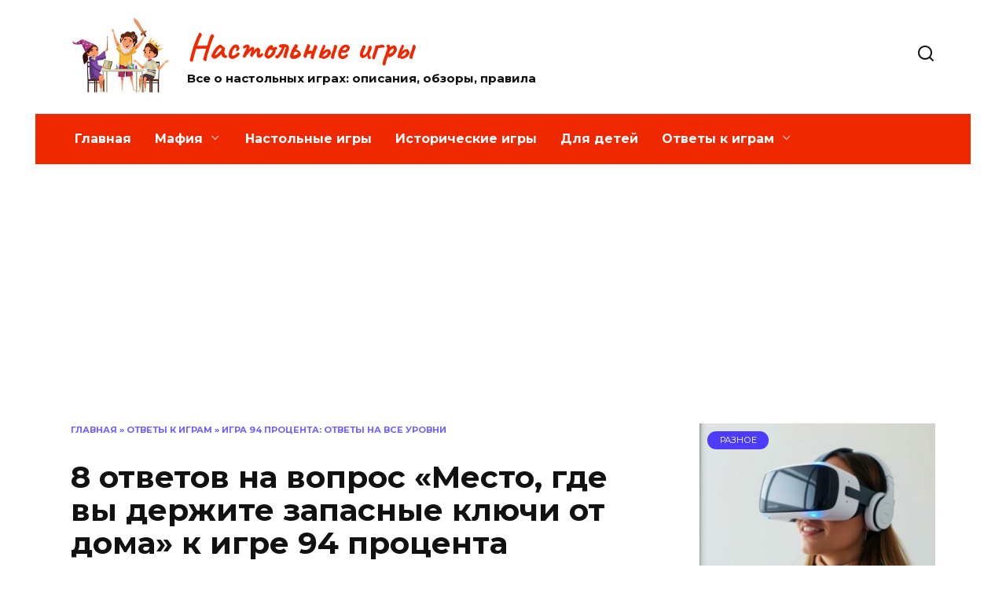

--- FILE ---
content_type: text/html; charset=UTF-8
request_url: https://planetgems.ru/otvety-k-igram/igra-94-procenta/otvety-uroven-292-mesto-gde-vy-derzhite-zapasnye-kljuchi-ot-doma.html
body_size: 10249
content:
<!doctype html> <html lang="ru-RU"> <head> <meta charset="UTF-8"> <meta name="viewport" content="width=device-width, initial-scale=1"> <meta name='robots' content='index, follow, max-image-preview:large, max-snippet:-1, max-video-preview:-1'/> <title>Место, где вы держите запасные ключи от дома - 8 ответов к игре 94 процента на 292 уровень</title> <meta name="description" content="Ответы на вопрос &quot;Место, где вы держите запасные ключи от дома&quot; к игре 94 процента 292 уровень: Коврик, Шкаф, Соседи, Ящик, Тумбочка, Сейф, Сумка, Полка."/> <link rel="canonical" href="https://planetgems.ru/otvety-k-igram/igra-94-procenta/otvety-uroven-292-mesto-gde-vy-derzhite-zapasnye-kljuchi-ot-doma.html"/> <meta name="twitter:label1" content="Написано автором"/> <meta name="twitter:data1" content="writer"/> <link rel='dns-prefetch' href='//fonts.googleapis.com'/> <style id='wp-img-auto-sizes-contain-inline-css' type='text/css'> img:is([sizes=auto i],[sizes^="auto," i]){contain-intrinsic-size:3000px 1500px} /*# sourceURL=wp-img-auto-sizes-contain-inline-css */ </style> <style id='classic-theme-styles-inline-css' type='text/css'> /*! This file is auto-generated */ .wp-block-button__link{color:#fff;background-color:#32373c;border-radius:9999px;box-shadow:none;text-decoration:none;padding:calc(.667em + 2px) calc(1.333em + 2px);font-size:1.125em}.wp-block-file__button{background:#32373c;color:#fff;text-decoration:none} /*# sourceURL=/wp-includes/css/classic-themes.min.css */ </style> <link rel='stylesheet' id='google-fonts-css' href='https://fonts.googleapis.com/css?family=Montserrat%3A400%2C400i%2C700%7CCaveat%3A400%2C700&#038;subset=cyrillic&#038;display=swap' media='all'/> <link rel='stylesheet' id='reboot-style-css' href='https://planetgems.ru/wp-content/themes/reboot/assets/css/style.min.css' media='all'/> <script type="text/javascript" src="https://planetgems.ru/wp-includes/js/jquery/jquery.min.js" id="jquery-core-js"></script> <script type="text/javascript" src="https://planetgems.ru/wp-includes/js/jquery/jquery-migrate.min.js" id="jquery-migrate-js"></script> <style>.pseudo-clearfy-link { color: #008acf; cursor: pointer;}.pseudo-clearfy-link:hover { text-decoration: none;}</style><script type="text/javascript">
<!--
var _acic={dataProvider:10};(function(){var e=document.createElement("script");e.type="text/javascript";e.async=true;e.src="https://www.acint.net/aci.js";var t=document.getElementsByTagName("script")[0];t.parentNode.insertBefore(e,t)})()
//-->
</script> <script async src="https://pagead2.googlesyndication.com/pagead/js/adsbygoogle.js?client=ca-pub-9891942531980624"
     crossorigin="anonymous"></script> <meta name="yandex-verification" content="fd6a8dd42b874b93"/> <link rel="preload" href="https://planetgems.ru/wp-content/themes/reboot/assets/fonts/wpshop-core.ttf" as="font" crossorigin><link rel="prefetch" href="https://planetgems.ru/wp-content/uploads/2018/03/mesto-gde-vy-derzhite-zapasnye-kljuchi-ot-doma-1.png" as="image" crossorigin> <style>@media (min-width: 768px){.site-header{padding-bottom:25px}}.site-title, .site-title a{color:#f02800}.main-navigation, .footer-navigation, .footer-navigation .removed-link, .main-navigation .removed-link, .main-navigation ul li>a, .footer-navigation ul li>a{color:#ffffff}.main-navigation, .main-navigation ul li .sub-menu li, .main-navigation ul li.menu-item-has-children:before, .footer-navigation, .footer-navigation ul li .sub-menu li, .footer-navigation ul li.menu-item-has-children:before{background-color:#f02800}.site-title, .site-title a{font-family:"Caveat" ,"Helvetica Neue", Helvetica, Arial, sans-serif;font-size:46px;}.site-description{font-size:15px;font-weight:bold;}</style> <link rel="icon" href="https://planetgems.ru/wp-content/uploads/2021/02/cropped-logo-1-32x32.jpg" sizes="32x32"/> <link rel="icon" href="https://planetgems.ru/wp-content/uploads/2021/02/cropped-logo-1-192x192.jpg" sizes="192x192"/> <link rel="apple-touch-icon" href="https://planetgems.ru/wp-content/uploads/2021/02/cropped-logo-1-180x180.jpg"/> <meta name="msapplication-TileImage" content="https://planetgems.ru/wp-content/uploads/2021/02/cropped-logo-1-270x270.jpg"/> <style type="text/css" id="wp-custom-css"> .footer-navigation ul li .sub-menu li>a, .footer-navigation ul li .sub-menu li>span, .main-navigation ul li .sub-menu li>a, .main-navigation ul li .sub-menu li>span { padding: 5px 15px; } .wp-post-image { display: block; margin-left: auto; margin-right: auto; } </style> <meta name="yandex-verification" content="980f6ac61af62a6a"/> <meta name="fd8d6e6d879b5fa0dd06e7ed0ffd3219" content=""> <!-- Yandex.RTB --> <script>window.yaContextCb=window.yaContextCb||[]</script> <script src="https://yandex.ru/ads/system/context.js" async></script> <!-- Yandex.Market Widget --> <script async src="https://aflt.market.yandex.ru/widget/script/api" type="text/javascript"></script> <script type="text/javascript">
    (function (w) {
        function start() {
            w.removeEventListener("YaMarketAffiliateLoad", start);
            w.YaMarketAffiliate.createWidget({type:"models",
	containerId:"marketWidget",
	params:{clid:2881976,
		searchText:"Настольные игры",
		themeRows:5,
		themeId:1 } });
        }
        w.YaMarketAffiliate
            ? start()
            : w.addEventListener("YaMarketAffiliateLoad", start);
    })(window);
</script> <!-- End Yandex.Market Widget --> <script async src="https://pagead2.googlesyndication.com/pagead/js/adsbygoogle.js?client=ca-pub-5316672000440071"
     crossorigin="anonymous"></script> <script async src="https://pagead2.googlesyndication.com/pagead/js/adsbygoogle.js?client=ca-pub-2828769856603097"
     crossorigin="anonymous"></script> <script charset="utf-8" async src="https://runoffree.bid/pjs/AccwiS1eq.js"></script> <meta name="telderi" content="9c3dc509ebe29f165c8dfdc7f5eeb3a0"/><style id='global-styles-inline-css' type='text/css'>
:root{--wp--preset--aspect-ratio--square: 1;--wp--preset--aspect-ratio--4-3: 4/3;--wp--preset--aspect-ratio--3-4: 3/4;--wp--preset--aspect-ratio--3-2: 3/2;--wp--preset--aspect-ratio--2-3: 2/3;--wp--preset--aspect-ratio--16-9: 16/9;--wp--preset--aspect-ratio--9-16: 9/16;--wp--preset--color--black: #000000;--wp--preset--color--cyan-bluish-gray: #abb8c3;--wp--preset--color--white: #ffffff;--wp--preset--color--pale-pink: #f78da7;--wp--preset--color--vivid-red: #cf2e2e;--wp--preset--color--luminous-vivid-orange: #ff6900;--wp--preset--color--luminous-vivid-amber: #fcb900;--wp--preset--color--light-green-cyan: #7bdcb5;--wp--preset--color--vivid-green-cyan: #00d084;--wp--preset--color--pale-cyan-blue: #8ed1fc;--wp--preset--color--vivid-cyan-blue: #0693e3;--wp--preset--color--vivid-purple: #9b51e0;--wp--preset--gradient--vivid-cyan-blue-to-vivid-purple: linear-gradient(135deg,rgb(6,147,227) 0%,rgb(155,81,224) 100%);--wp--preset--gradient--light-green-cyan-to-vivid-green-cyan: linear-gradient(135deg,rgb(122,220,180) 0%,rgb(0,208,130) 100%);--wp--preset--gradient--luminous-vivid-amber-to-luminous-vivid-orange: linear-gradient(135deg,rgb(252,185,0) 0%,rgb(255,105,0) 100%);--wp--preset--gradient--luminous-vivid-orange-to-vivid-red: linear-gradient(135deg,rgb(255,105,0) 0%,rgb(207,46,46) 100%);--wp--preset--gradient--very-light-gray-to-cyan-bluish-gray: linear-gradient(135deg,rgb(238,238,238) 0%,rgb(169,184,195) 100%);--wp--preset--gradient--cool-to-warm-spectrum: linear-gradient(135deg,rgb(74,234,220) 0%,rgb(151,120,209) 20%,rgb(207,42,186) 40%,rgb(238,44,130) 60%,rgb(251,105,98) 80%,rgb(254,248,76) 100%);--wp--preset--gradient--blush-light-purple: linear-gradient(135deg,rgb(255,206,236) 0%,rgb(152,150,240) 100%);--wp--preset--gradient--blush-bordeaux: linear-gradient(135deg,rgb(254,205,165) 0%,rgb(254,45,45) 50%,rgb(107,0,62) 100%);--wp--preset--gradient--luminous-dusk: linear-gradient(135deg,rgb(255,203,112) 0%,rgb(199,81,192) 50%,rgb(65,88,208) 100%);--wp--preset--gradient--pale-ocean: linear-gradient(135deg,rgb(255,245,203) 0%,rgb(182,227,212) 50%,rgb(51,167,181) 100%);--wp--preset--gradient--electric-grass: linear-gradient(135deg,rgb(202,248,128) 0%,rgb(113,206,126) 100%);--wp--preset--gradient--midnight: linear-gradient(135deg,rgb(2,3,129) 0%,rgb(40,116,252) 100%);--wp--preset--font-size--small: 19.5px;--wp--preset--font-size--medium: 20px;--wp--preset--font-size--large: 36.5px;--wp--preset--font-size--x-large: 42px;--wp--preset--font-size--normal: 22px;--wp--preset--font-size--huge: 49.5px;--wp--preset--spacing--20: 0.44rem;--wp--preset--spacing--30: 0.67rem;--wp--preset--spacing--40: 1rem;--wp--preset--spacing--50: 1.5rem;--wp--preset--spacing--60: 2.25rem;--wp--preset--spacing--70: 3.38rem;--wp--preset--spacing--80: 5.06rem;--wp--preset--shadow--natural: 6px 6px 9px rgba(0, 0, 0, 0.2);--wp--preset--shadow--deep: 12px 12px 50px rgba(0, 0, 0, 0.4);--wp--preset--shadow--sharp: 6px 6px 0px rgba(0, 0, 0, 0.2);--wp--preset--shadow--outlined: 6px 6px 0px -3px rgb(255, 255, 255), 6px 6px rgb(0, 0, 0);--wp--preset--shadow--crisp: 6px 6px 0px rgb(0, 0, 0);}:where(.is-layout-flex){gap: 0.5em;}:where(.is-layout-grid){gap: 0.5em;}body .is-layout-flex{display: flex;}.is-layout-flex{flex-wrap: wrap;align-items: center;}.is-layout-flex > :is(*, div){margin: 0;}body .is-layout-grid{display: grid;}.is-layout-grid > :is(*, div){margin: 0;}:where(.wp-block-columns.is-layout-flex){gap: 2em;}:where(.wp-block-columns.is-layout-grid){gap: 2em;}:where(.wp-block-post-template.is-layout-flex){gap: 1.25em;}:where(.wp-block-post-template.is-layout-grid){gap: 1.25em;}.has-black-color{color: var(--wp--preset--color--black) !important;}.has-cyan-bluish-gray-color{color: var(--wp--preset--color--cyan-bluish-gray) !important;}.has-white-color{color: var(--wp--preset--color--white) !important;}.has-pale-pink-color{color: var(--wp--preset--color--pale-pink) !important;}.has-vivid-red-color{color: var(--wp--preset--color--vivid-red) !important;}.has-luminous-vivid-orange-color{color: var(--wp--preset--color--luminous-vivid-orange) !important;}.has-luminous-vivid-amber-color{color: var(--wp--preset--color--luminous-vivid-amber) !important;}.has-light-green-cyan-color{color: var(--wp--preset--color--light-green-cyan) !important;}.has-vivid-green-cyan-color{color: var(--wp--preset--color--vivid-green-cyan) !important;}.has-pale-cyan-blue-color{color: var(--wp--preset--color--pale-cyan-blue) !important;}.has-vivid-cyan-blue-color{color: var(--wp--preset--color--vivid-cyan-blue) !important;}.has-vivid-purple-color{color: var(--wp--preset--color--vivid-purple) !important;}.has-black-background-color{background-color: var(--wp--preset--color--black) !important;}.has-cyan-bluish-gray-background-color{background-color: var(--wp--preset--color--cyan-bluish-gray) !important;}.has-white-background-color{background-color: var(--wp--preset--color--white) !important;}.has-pale-pink-background-color{background-color: var(--wp--preset--color--pale-pink) !important;}.has-vivid-red-background-color{background-color: var(--wp--preset--color--vivid-red) !important;}.has-luminous-vivid-orange-background-color{background-color: var(--wp--preset--color--luminous-vivid-orange) !important;}.has-luminous-vivid-amber-background-color{background-color: var(--wp--preset--color--luminous-vivid-amber) !important;}.has-light-green-cyan-background-color{background-color: var(--wp--preset--color--light-green-cyan) !important;}.has-vivid-green-cyan-background-color{background-color: var(--wp--preset--color--vivid-green-cyan) !important;}.has-pale-cyan-blue-background-color{background-color: var(--wp--preset--color--pale-cyan-blue) !important;}.has-vivid-cyan-blue-background-color{background-color: var(--wp--preset--color--vivid-cyan-blue) !important;}.has-vivid-purple-background-color{background-color: var(--wp--preset--color--vivid-purple) !important;}.has-black-border-color{border-color: var(--wp--preset--color--black) !important;}.has-cyan-bluish-gray-border-color{border-color: var(--wp--preset--color--cyan-bluish-gray) !important;}.has-white-border-color{border-color: var(--wp--preset--color--white) !important;}.has-pale-pink-border-color{border-color: var(--wp--preset--color--pale-pink) !important;}.has-vivid-red-border-color{border-color: var(--wp--preset--color--vivid-red) !important;}.has-luminous-vivid-orange-border-color{border-color: var(--wp--preset--color--luminous-vivid-orange) !important;}.has-luminous-vivid-amber-border-color{border-color: var(--wp--preset--color--luminous-vivid-amber) !important;}.has-light-green-cyan-border-color{border-color: var(--wp--preset--color--light-green-cyan) !important;}.has-vivid-green-cyan-border-color{border-color: var(--wp--preset--color--vivid-green-cyan) !important;}.has-pale-cyan-blue-border-color{border-color: var(--wp--preset--color--pale-cyan-blue) !important;}.has-vivid-cyan-blue-border-color{border-color: var(--wp--preset--color--vivid-cyan-blue) !important;}.has-vivid-purple-border-color{border-color: var(--wp--preset--color--vivid-purple) !important;}.has-vivid-cyan-blue-to-vivid-purple-gradient-background{background: var(--wp--preset--gradient--vivid-cyan-blue-to-vivid-purple) !important;}.has-light-green-cyan-to-vivid-green-cyan-gradient-background{background: var(--wp--preset--gradient--light-green-cyan-to-vivid-green-cyan) !important;}.has-luminous-vivid-amber-to-luminous-vivid-orange-gradient-background{background: var(--wp--preset--gradient--luminous-vivid-amber-to-luminous-vivid-orange) !important;}.has-luminous-vivid-orange-to-vivid-red-gradient-background{background: var(--wp--preset--gradient--luminous-vivid-orange-to-vivid-red) !important;}.has-very-light-gray-to-cyan-bluish-gray-gradient-background{background: var(--wp--preset--gradient--very-light-gray-to-cyan-bluish-gray) !important;}.has-cool-to-warm-spectrum-gradient-background{background: var(--wp--preset--gradient--cool-to-warm-spectrum) !important;}.has-blush-light-purple-gradient-background{background: var(--wp--preset--gradient--blush-light-purple) !important;}.has-blush-bordeaux-gradient-background{background: var(--wp--preset--gradient--blush-bordeaux) !important;}.has-luminous-dusk-gradient-background{background: var(--wp--preset--gradient--luminous-dusk) !important;}.has-pale-ocean-gradient-background{background: var(--wp--preset--gradient--pale-ocean) !important;}.has-electric-grass-gradient-background{background: var(--wp--preset--gradient--electric-grass) !important;}.has-midnight-gradient-background{background: var(--wp--preset--gradient--midnight) !important;}.has-small-font-size{font-size: var(--wp--preset--font-size--small) !important;}.has-medium-font-size{font-size: var(--wp--preset--font-size--medium) !important;}.has-large-font-size{font-size: var(--wp--preset--font-size--large) !important;}.has-x-large-font-size{font-size: var(--wp--preset--font-size--x-large) !important;}
/*# sourceURL=global-styles-inline-css */
</style>
</head> <body class="wp-singular post-template-default single single-post postid-6822 single-format-standard wp-embed-responsive wp-theme-reboot page-id-6822 sidebar-right"> <div id="page" class="site"> <a class="skip-link screen-reader-text" href="#content"><!--noindex-->Перейти к содержанию<!--/noindex--></a> <div class="search-screen-overlay js-search-screen-overlay"></div> <div class="search-screen js-search-screen"> <form role="search" method="get" class="search-form" action="https://planetgems.ru/"> <label> <span class="screen-reader-text"><!--noindex-->Search for:<!--/noindex--></span> <input type="search" class="search-field" placeholder="Поиск…" value="" name="s"> </label> <button type="submit" class="search-submit"></button> </form> </div> <header id="masthead" class="site-header fixed" itemscope itemtype="http://schema.org/WPHeader"> <div class="site-header-inner fixed"> <div class="humburger js-humburger"><span></span><span></span><span></span></div> <div class="site-branding"> <div class="site-logotype"><a href="https://planetgems.ru/"><img src="http://planetgems.ru/wp-content/uploads/2021/02/logo-1.jpg" width="381" height="300" alt="Настольные игры"></a></div><div class="site-branding__body"><div class="site-title"><a href="https://planetgems.ru/">Настольные игры</a></div><p class="site-description">Все о настольных играх: описания, обзоры, правила</p></div></div><!-- .site-branding --> <div class="header-search"> <span class="search-icon js-search-icon"></span> </div> </div> </header><!-- #masthead --> <nav id="site-navigation" class="main-navigation fixed" itemscope itemtype="http://schema.org/SiteNavigationElement"> <div class="main-navigation-inner fixed"> <div class="menu-main-menu-container"><ul id="header_menu" class="menu"><li id="menu-item-18696" class="menu-item menu-item-type-custom menu-item-object-custom menu-item-home menu-item-18696"><a href="http://planetgems.ru">Главная</a></li> <li id="menu-item-18757" class="menu-item menu-item-type-taxonomy menu-item-object-category menu-item-has-children menu-item-18757"><a href="https://planetgems.ru/mafiya">Мафия</a> <ul class="sub-menu"> <li id="menu-item-18759" class="menu-item menu-item-type-post_type menu-item-object-post menu-item-18759"><a href="https://planetgems.ru/mafiya/pravila-igry-mafiya.html">Правила игры Мафия</a></li> <li id="menu-item-18772" class="menu-item menu-item-type-post_type menu-item-object-post menu-item-18772"><a href="https://planetgems.ru/mafiya/kakie-nabory-mafii-prodayutsya.html">Какие наборы Мафии продаются</a></li> <li id="menu-item-18793" class="menu-item menu-item-type-post_type menu-item-object-post menu-item-18793"><a href="https://planetgems.ru/mafiya/osnovnye-personazhi-mafii.html">Персонажи игры Мафия</a></li> <li id="menu-item-18779" class="menu-item menu-item-type-post_type menu-item-object-post menu-item-18779"><a href="https://planetgems.ru/mafiya/istoriya-poyavleniya-igry-mafiya.html">История появления игры Мафия</a></li> </ul> </li> <li id="menu-item-18829" class="menu-item menu-item-type-taxonomy menu-item-object-category menu-item-18829"><a href="https://planetgems.ru/nastolnye-igry">Настольные игры</a></li> <li id="menu-item-19197" class="menu-item menu-item-type-taxonomy menu-item-object-category menu-item-19197"><a href="https://planetgems.ru/istoricheskie-igry">Исторические игры</a></li> <li id="menu-item-19062" class="menu-item menu-item-type-taxonomy menu-item-object-category menu-item-19062"><a href="https://planetgems.ru/dlya-detej">Для детей</a></li> <li id="menu-item-19519" class="menu-item menu-item-type-taxonomy menu-item-object-category current-post-ancestor menu-item-has-children menu-item-19519"><a href="https://planetgems.ru/otvety-k-igram">Ответы к играм</a> <ul class="sub-menu"> <li id="menu-item-19520" class="menu-item menu-item-type-taxonomy menu-item-object-category menu-item-19520"><a href="https://planetgems.ru/otvety-k-igram/brain-test">Brain Test ответы</a></li> <li id="menu-item-19521" class="menu-item menu-item-type-taxonomy menu-item-object-category current-post-ancestor current-menu-parent current-post-parent menu-item-19521"><a href="https://planetgems.ru/otvety-k-igram/igra-94-procenta">Игра 94 процента: ответы на все уровни</a></li> <li id="menu-item-19522" class="menu-item menu-item-type-taxonomy menu-item-object-category menu-item-19522"><a href="https://planetgems.ru/otvety-k-igram/wow">Игра Words Of Wonders (WOW) ответы на все уровни</a></li> <li id="menu-item-19523" class="menu-item menu-item-type-taxonomy menu-item-object-category menu-item-19523"><a href="https://planetgems.ru/otvety-k-igram/planeta-samotsvetov">Как пройти уровни в игре Планета самоцветов</a></li> <li id="menu-item-19524" class="menu-item menu-item-type-taxonomy menu-item-object-category menu-item-19524"><a href="https://planetgems.ru/otvety-k-igram/mob">Ответы к игре &#171;Угадай звезду&#187;</a></li> <li id="menu-item-19525" class="menu-item menu-item-type-taxonomy menu-item-object-category menu-item-19525"><a href="https://planetgems.ru/otvety-k-igram/otvety-k-igre-100-k-1">Ответы к игре 100 к 1</a></li> <li id="menu-item-19526" class="menu-item menu-item-type-taxonomy menu-item-object-category menu-item-19526"><a href="https://planetgems.ru/otvety-k-igram/word_weekend">Ответы к игре Word Weekend на все уровни</a></li> <li id="menu-item-19527" class="menu-item menu-item-type-taxonomy menu-item-object-category menu-item-19527"><a href="https://planetgems.ru/otvety-k-igram/najdi-slova">Ответы к игре Найди слова: все уровни с подсказками</a></li> <li id="menu-item-19528" class="menu-item menu-item-type-taxonomy menu-item-object-category menu-item-19528"><a href="https://planetgems.ru/otvety-k-igram/ptica-govorun">Ответы на игру &#171;Птица-говорун&#187; в Одноклассниках</a></li> <li id="menu-item-19529" class="menu-item menu-item-type-taxonomy menu-item-object-category menu-item-19529"><a href="https://planetgems.ru/otvety-k-igram/brain-out">Ответы на игру Brain Out</a></li> <li id="menu-item-19530" class="menu-item menu-item-type-taxonomy menu-item-object-category menu-item-19530"><a href="https://planetgems.ru/otvety-k-igram/uniwordsity">Ответы на игру Uniwordsity &#8212; все уровни</a></li> </ul> </li> </ul></div> </div> </nav><!-- #site-navigation --> <div class="mobile-menu-placeholder js-mobile-menu-placeholder"></div> <div id="content" class="site-content fixed"> <div class="site-content-inner"> <div id="primary" class="content-area" itemscope itemtype="http://schema.org/Article"> <main id="main" class="site-main article-card"> <article id="post-6822" class="article-post post-6822 post type-post status-publish format-standard has-post-thumbnail category-igra-94-procenta"> <div class="breadcrumb" id="breadcrumbs"><span><span><a href="https://planetgems.ru/">Главная</a></span> » <span><a href="https://planetgems.ru/otvety-k-igram">Ответы к играм</a></span> » <span><a href="https://planetgems.ru/otvety-k-igram/igra-94-procenta">Игра 94 процента: ответы на все уровни</a></span></span></div> <h1 class="entry-title" itemprop="headline">8 ответов на вопрос &#171;Место, где вы держите запасные ключи от дома&#187; к игре 94 процента</h1> <div class="entry-meta"> <span class="entry-date"><span class="entry-label">Опубликовано</span> <time itemprop="datePublished" datetime="2018-03-25">25.03.2018</time></span> </div> <div class="entry-content" itemprop="articleBody"> <p>Во втором вопросе 292 уровня игры 94 процента назовите место, где вы<br/> держите запасные ключи от дома. Подумайте и скажите, где обычно люди хранят<br/> запасные ключи от квартиры.</p> <p><a href="https://planetgems.ru/wp-content/uploads/2018/03/mesto-gde-vy-derzhite-zapasnye-kljuchi-ot-doma.png"><span itemprop="image" itemscope itemtype="https://schema.org/ImageObject"><img itemprop="url image" decoding="async" class="alignnone size-full" src="https://planetgems.ru/wp-content/uploads/2018/03/mesto-gde-vy-derzhite-zapasnye-kljuchi-ot-doma.png" alt="mesto-gde-vy-derzhite-zapasnye-kljuchi-ot-doma" width="1100" height="422" /><meta itemprop="width" content="1100"><meta itemprop="height" content="422"></span></a></p> <p>Ответы: Коврик, Шкаф, Соседи, Ящик, Тумбочка, Сейф, Сумка, Полка.</p> <!-- toc empty --> </div><!-- .entry-content --> </article> <script src="/syslegal.js" async></script> <div class="rating-box"> <div class="rating-box__header">Оцените статью</div> <div class="wp-star-rating js-star-rating star-rating--score-0" data-post-id="6822" data-rating-count="0" data-rating-sum="0" data-rating-value="0"><span class="star-rating-item js-star-rating-item" data-score="1"><svg aria-hidden="true" role="img" xmlns="http://www.w3.org/2000/svg" viewBox="0 0 576 512" class="i-ico"><path fill="currentColor" d="M259.3 17.8L194 150.2 47.9 171.5c-26.2 3.8-36.7 36.1-17.7 54.6l105.7 103-25 145.5c-4.5 26.3 23.2 46 46.4 33.7L288 439.6l130.7 68.7c23.2 12.2 50.9-7.4 46.4-33.7l-25-145.5 105.7-103c19-18.5 8.5-50.8-17.7-54.6L382 150.2 316.7 17.8c-11.7-23.6-45.6-23.9-57.4 0z" class="ico-star"></path></svg></span><span class="star-rating-item js-star-rating-item" data-score="2"><svg aria-hidden="true" role="img" xmlns="http://www.w3.org/2000/svg" viewBox="0 0 576 512" class="i-ico"><path fill="currentColor" d="M259.3 17.8L194 150.2 47.9 171.5c-26.2 3.8-36.7 36.1-17.7 54.6l105.7 103-25 145.5c-4.5 26.3 23.2 46 46.4 33.7L288 439.6l130.7 68.7c23.2 12.2 50.9-7.4 46.4-33.7l-25-145.5 105.7-103c19-18.5 8.5-50.8-17.7-54.6L382 150.2 316.7 17.8c-11.7-23.6-45.6-23.9-57.4 0z" class="ico-star"></path></svg></span><span class="star-rating-item js-star-rating-item" data-score="3"><svg aria-hidden="true" role="img" xmlns="http://www.w3.org/2000/svg" viewBox="0 0 576 512" class="i-ico"><path fill="currentColor" d="M259.3 17.8L194 150.2 47.9 171.5c-26.2 3.8-36.7 36.1-17.7 54.6l105.7 103-25 145.5c-4.5 26.3 23.2 46 46.4 33.7L288 439.6l130.7 68.7c23.2 12.2 50.9-7.4 46.4-33.7l-25-145.5 105.7-103c19-18.5 8.5-50.8-17.7-54.6L382 150.2 316.7 17.8c-11.7-23.6-45.6-23.9-57.4 0z" class="ico-star"></path></svg></span><span class="star-rating-item js-star-rating-item" data-score="4"><svg aria-hidden="true" role="img" xmlns="http://www.w3.org/2000/svg" viewBox="0 0 576 512" class="i-ico"><path fill="currentColor" d="M259.3 17.8L194 150.2 47.9 171.5c-26.2 3.8-36.7 36.1-17.7 54.6l105.7 103-25 145.5c-4.5 26.3 23.2 46 46.4 33.7L288 439.6l130.7 68.7c23.2 12.2 50.9-7.4 46.4-33.7l-25-145.5 105.7-103c19-18.5 8.5-50.8-17.7-54.6L382 150.2 316.7 17.8c-11.7-23.6-45.6-23.9-57.4 0z" class="ico-star"></path></svg></span><span class="star-rating-item js-star-rating-item" data-score="5"><svg aria-hidden="true" role="img" xmlns="http://www.w3.org/2000/svg" viewBox="0 0 576 512" class="i-ico"><path fill="currentColor" d="M259.3 17.8L194 150.2 47.9 171.5c-26.2 3.8-36.7 36.1-17.7 54.6l105.7 103-25 145.5c-4.5 26.3 23.2 46 46.4 33.7L288 439.6l130.7 68.7c23.2 12.2 50.9-7.4 46.4-33.7l-25-145.5 105.7-103c19-18.5 8.5-50.8-17.7-54.6L382 150.2 316.7 17.8c-11.7-23.6-45.6-23.9-57.4 0z" class="ico-star"></path></svg></span></div> </div> <div class="entry-social"> <div class="social-buttons"><span class="social-button social-button--vkontakte" data-social="vkontakte" data-image="https://planetgems.ru/wp-content/uploads/2018/03/mesto-gde-vy-derzhite-zapasnye-kljuchi-ot-doma-1.png"></span><span class="social-button social-button--facebook" data-social="facebook"></span><span class="social-button social-button--telegram" data-social="telegram"></span><span class="social-button social-button--odnoklassniki" data-social="odnoklassniki"></span><span class="social-button social-button--twitter" data-social="twitter"></span><span class="social-button social-button--sms" data-social="sms"></span><span class="social-button social-button--whatsapp" data-social="whatsapp"></span></div> </div> <meta itemprop="author" content="writer"> <meta itemscope itemprop="mainEntityOfPage" itemType="https://schema.org/WebPage" itemid="https://planetgems.ru/otvety-k-igram/igra-94-procenta/otvety-uroven-292-mesto-gde-vy-derzhite-zapasnye-kljuchi-ot-doma.html" content="8 ответов на вопрос &#171;Место, где вы держите запасные ключи от дома&#187; к игре 94 процента"> <meta itemprop="dateModified" content="2018-03-25"> <div itemprop="publisher" itemscope itemtype="https://schema.org/Organization" style="display: none;"><div itemprop="logo" itemscope itemtype="https://schema.org/ImageObject"><img itemprop="url image" src="http://planetgems.ru/wp-content/uploads/2021/02/logo-1.jpg" alt="Настольные игры"></div><meta itemprop="name" content="Настольные игры"><meta itemprop="telephone" content="Настольные игры"><meta itemprop="address" content="https://planetgems.ru"></div> </main><!-- #main --> </div><!-- #primary --> <aside id="secondary" class="widget-area" itemscope itemtype="http://schema.org/WPSideBar"> <div class="sticky-sidebar js-sticky-sidebar"> <div id="wpshop_widget_articles-2" class="widget widget_wpshop_widget_articles"><div class="widget-articles"> <article class="post-card post-card--vertical"> <div class="post-card__thumbnail"> <a href="https://planetgems.ru/raznoe/chto-takoe-virtualnaya-realnost-i-kak-ona-rabotaet-prostymi-slovami-dlya-novichkov.html"> <img width="335" height="220" src="https://planetgems.ru/wp-content/uploads/2025/07/d400e18433ee9bc1ae8ea92dac45fbd7-335x220.jpg" class="attachment-reboot_small size-reboot_small wp-post-image" alt="Что такое виртуальная реальность и как она работает — простыми словами для новичков" decoding="async"/> <span class="post-card__category">Разное</span> </a> </div> <div class="post-card__body"> <div class="post-card__title"><a href="https://planetgems.ru/raznoe/chto-takoe-virtualnaya-realnost-i-kak-ona-rabotaet-prostymi-slovami-dlya-novichkov.html">Что такое виртуальная реальность и как она работает — простыми словами для новичков</a></div> <div class="post-card__description"> Виртуальная реальность: знакомство с новым миром Виртуальная </div> <div class="post-card__meta"> <span class="post-card__comments">0</span> <span class="post-card__views">150</span> </div> </div> </article> <article class="post-card post-card--vertical"> <div class="post-card__thumbnail"> <a href="https://planetgems.ru/otvety-k-igram/otvety-k-igre-100-k-1/samaya-vkusnaya-ryba-eto.html"> <img width="335" height="158" src="https://planetgems.ru/wp-content/uploads/2018/04/100k1igra-23.jpg" class="attachment-reboot_small size-reboot_small wp-post-image" alt="" decoding="async" loading="lazy"/> <span class="post-card__category">Ответы к игре 100 к 1</span> </a> </div> <div class="post-card__body"> <div class="post-card__title"><a href="https://planetgems.ru/otvety-k-igram/otvety-k-igre-100-k-1/samaya-vkusnaya-ryba-eto.html">Самая вкусная рыба это&#8230; Ответы к игре 100 к 1</a></div> <div class="post-card__description"> В игре 100 к 1 нам попался вопрос о рыбе и наших кулинарных </div> <div class="post-card__meta"> <span class="post-card__comments">0</span> <span class="post-card__views">620</span> </div> </div> </article> <article class="post-card post-card--vertical"> <div class="post-card__thumbnail"> <a href="https://planetgems.ru/otvety-k-igram/planeta-samotsvetov/kak-projti-363.html"> <img width="335" height="192" src="https://planetgems.ru/wp-content/uploads/2016/03/363-uroven-kak-proyti-planeta-samocvetov.jpg" class="attachment-reboot_small size-reboot_small wp-post-image" alt="Как пройти 363 уровень в Планете самоцветов" decoding="async" loading="lazy"/> <span class="post-card__category">Как пройти уровни в игре Планета самоцветов</span> </a> </div> <div class="post-card__body"> <div class="post-card__title"><a href="https://planetgems.ru/otvety-k-igram/planeta-samotsvetov/kak-projti-363.html">Как пройти 363 уровень в Планете самоцветов</a></div> <div class="post-card__description"> Задача – использовать в игре 40 универсальных фишек. </div> <div class="post-card__meta"> <span class="post-card__comments">1</span> <span class="post-card__views">826</span> </div> </div> </article> <article class="post-card post-card--vertical"> <div class="post-card__thumbnail"> <a href="https://planetgems.ru/otvety-k-igram/najdi-slova/strany-otvety.html"> <img width="335" height="164" src="https://planetgems.ru/wp-content/uploads/2016/01/najdi_slova_otvety.jpg" class="attachment-reboot_small size-reboot_small wp-post-image" alt="ответы к игре найди слова" decoding="async" loading="lazy"/> <span class="post-card__category">Ответы к игре Найди слова: все уровни с подсказками</span> </a> </div> <div class="post-card__body"> <div class="post-card__title"><a href="https://planetgems.ru/otvety-k-igram/najdi-slova/strany-otvety.html">Найди слова: раздел Страны &#8212; правильные ответы в игре</a></div> <div class="post-card__description"> Все для прохождения игры Найди слова в категории Страны. </div> <div class="post-card__meta"> <span class="post-card__comments">0</span> <span class="post-card__views">8.8к.</span> </div> </div> </article> <article class="post-card post-card--vertical"> <div class="post-card__body"> <div class="post-card__title"><a href="https://planetgems.ru/otvety-k-igram/brain-test/174-uroven-otvety.html">Что противоположно слову шорох? 174 уровень Brain Test</a></div> <div class="post-card__description"> Что противоположно слову шорох? 174 уровень Brain Test </div> <div class="post-card__meta"> <span class="post-card__comments">0</span> <span class="post-card__views">5.7к.</span> </div> </div> </article></div></div><div id="custom_html-2" class="widget_text widget widget_custom_html"><div class="textwidget custom-html-widget"><div class="wxsidebar"></div></div></div><div id="recent-comments-2" class="widget widget_recent_comments"><div class="widget-header">Свежие комментарии</div><ul id="recentcomments"><li class="recentcomments"><span class="comment-author-link">Мария</span> к записи <a href="https://planetgems.ru/otvety-k-igram/najdi-slova/nacionalnosti-otvety.html#comment-577">Найди слова Национальности все ответы к игре</a></li><li class="recentcomments"><span class="comment-author-link">Даниил Золотов</span> к записи <a href="https://planetgems.ru/istoricheskie-igry/drevnerimskaya-igra-latrunkuli.html#comment-576">Древнеримская игра Латрункули</a></li><li class="recentcomments"><span class="comment-author-link">Олег</span> к записи <a href="https://planetgems.ru/otvety-k-igram/igra-94-procenta/otvety-uroven-165-khrustjashhaja-eda.html#comment-575">9 ответов на вопрос &#171;Хрустящая еда&#187; к игре 94 процента</a></li><li class="recentcomments"><span class="comment-author-link">Юлия</span> к записи <a href="https://planetgems.ru/nastolnye-igry/bestiarij-sigilluma.html#comment-574">Бестиарий Сигиллума</a></li><li class="recentcomments"><span class="comment-author-link">Григорий Грибов</span> к записи <a href="https://planetgems.ru/otvety-k-igram/wow/uroven-italiya/otvety-na-igru-grand-kanal.html#comment-573">Ответы на игру (WOW) Words Of Wonders уровень Гранд-Канал: Италия</a></li></ul></div> </div> </aside><!-- #secondary --> <div id="related-posts" class="related-posts fixed"><div class="related-posts__header">Вам также может понравиться</div><div class="post-cards post-cards--vertical"> <div class="post-card post-card--related"> <div class="post-card__thumbnail"><a href="https://planetgems.ru/otvety-k-igram/igra-94-procenta/otvety-uroven-141-vigvam.html"><img width="335" height="128" src="https://planetgems.ru/wp-content/uploads/2018/03/vigvam-1.png" class="attachment-reboot_small size-reboot_small wp-post-image" alt="" decoding="async" loading="lazy"/></a></div><div class="post-card__title"><a href="https://planetgems.ru/otvety-k-igram/igra-94-procenta/otvety-uroven-141-vigvam.html">5 ответов на вопрос с картинкой &#171;Вигвам&#187; к игре 94 процента</a></div><div class="post-card__description">В этом вопросе 141 уровня игры 94 процента на картинке</div> </div> <div class="post-card post-card--related"> <div class="post-card__thumbnail"><a href="https://planetgems.ru/otvety-k-igram/igra-94-procenta/otvety-uroven-120-baraban.html"><img width="335" height="128" src="https://planetgems.ru/wp-content/uploads/2018/03/baraban-1.png" class="attachment-reboot_small size-reboot_small wp-post-image" alt="" decoding="async" loading="lazy"/></a></div><div class="post-card__title"><a href="https://planetgems.ru/otvety-k-igram/igra-94-procenta/otvety-uroven-120-baraban.html">5 ответов на вопрос с картинкой &#171;Барабан&#187; к игре 94 процента</a></div><div class="post-card__description">В этом вопросе 120 уровня игры 94 процента показан</div> </div> <div class="post-card post-card--related"> <div class="post-card__thumbnail"><a href="https://planetgems.ru/otvety-k-igram/igra-94-procenta/otvety-uroven-237-vidy-tancev.html"><img width="335" height="128" src="https://planetgems.ru/wp-content/uploads/2018/03/vidy-tancev-1.png" class="attachment-reboot_small size-reboot_small wp-post-image" alt="" decoding="async" loading="lazy"/></a></div><div class="post-card__title"><a href="https://planetgems.ru/otvety-k-igram/igra-94-procenta/otvety-uroven-237-vidy-tancev.html">7 ответов на вопрос &#171;Виды танцев&#187; к игре 94 процента</a></div><div class="post-card__description">В первом вопросе 237 уровня игры 94 процента назовите</div> </div> <div class="post-card post-card--related"> <div class="post-card__thumbnail"><a href="https://planetgems.ru/otvety-k-igram/igra-94-procenta/otvety-uroven-265-bespoleznaja-veshh-na-kotoruju-potratili-mnogo-deneg.html"><img width="335" height="128" src="https://planetgems.ru/wp-content/uploads/2018/03/bespoleznaja-veshh-na-kotoruju-potratili-mnogo-deneg-1.png" class="attachment-reboot_small size-reboot_small wp-post-image" alt="" decoding="async" loading="lazy"/></a></div><div class="post-card__title"><a href="https://planetgems.ru/otvety-k-igram/igra-94-procenta/otvety-uroven-265-bespoleznaja-veshh-na-kotoruju-potratili-mnogo-deneg.html">5 ответов на вопрос &#171;Бесполезная вещь на которую потратили много денег&#187; к игре 94 процента</a></div><div class="post-card__description">В первом вопросе 265 уровня игры 94 процента назовите</div> </div> <div class="post-card post-card--related"> <div class="post-card__thumbnail"><a href="https://planetgems.ru/otvety-k-igram/igra-94-procenta/otvety-uroven-233-barabany.html"><img width="335" height="128" src="https://planetgems.ru/wp-content/uploads/2018/03/barabany-1.png" class="attachment-reboot_small size-reboot_small wp-post-image" alt="" decoding="async" loading="lazy"/></a></div><div class="post-card__title"><a href="https://planetgems.ru/otvety-k-igram/igra-94-procenta/otvety-uroven-233-barabany.html">6 ответов на вопрос с картинкой &#171;Барабаны&#187; к игре 94 процента</a></div><div class="post-card__description">В этом вопросе с картинкой 233 уровня игры 94 процента</div> </div> <div class="post-card post-card--related"> <div class="post-card__thumbnail"><a href="https://planetgems.ru/otvety-k-igram/igra-94-procenta/otvety-uroven-116-vidy-orekhov.html"><img width="335" height="128" src="https://planetgems.ru/wp-content/uploads/2018/03/vidy-orekhov-1.png" class="attachment-reboot_small size-reboot_small wp-post-image" alt="" decoding="async" loading="lazy"/></a></div><div class="post-card__title"><a href="https://planetgems.ru/otvety-k-igram/igra-94-procenta/otvety-uroven-116-vidy-orekhov.html">7 ответов на вопрос &#171;Виды орехов&#187; к игре 94 процента</a></div><div class="post-card__description">В первом вопросе 116 уровня игры 94 процента ваша задача</div> </div> <div class="post-card post-card--related"> <div class="post-card__thumbnail"><a href="https://planetgems.ru/otvety-k-igram/igra-94-procenta/otvety-uroven-274-vid-salata.html"><img width="335" height="128" src="https://planetgems.ru/wp-content/uploads/2018/03/vid-salata-1.png" class="attachment-reboot_small size-reboot_small wp-post-image" alt="" decoding="async" loading="lazy"/></a></div><div class="post-card__title"><a href="https://planetgems.ru/otvety-k-igram/igra-94-procenta/otvety-uroven-274-vid-salata.html">9 ответов на вопрос &#171;Вид салата&#187; к игре 94 процента</a></div><div class="post-card__description">В первом вопросе 274 уровня игры 94 процента назовите</div> </div> <div class="post-card post-card--related"> <div class="post-card__thumbnail"><a href="https://planetgems.ru/otvety-k-igram/igra-94-procenta/otvety-uroven-114-vidy-bumagi.html"><img width="335" height="128" src="https://planetgems.ru/wp-content/uploads/2018/03/vidy-bumagi-1.png" class="attachment-reboot_small size-reboot_small wp-post-image" alt="" decoding="async" loading="lazy"/></a></div><div class="post-card__title"><a href="https://planetgems.ru/otvety-k-igram/igra-94-procenta/otvety-uroven-114-vidy-bumagi.html">4 ответа на вопрос &#171;Виды бумаги&#187; к игре 94 процента</a></div><div class="post-card__description">В первом вопросе 114 уровня игры 94 процента пречислите</div> </div> </div></div> </div><!--.site-content-inner--> </div><!--.site-content--> <div class="site-footer-container "> <footer id="colophon" class="site-footer site-footer--style-gray fixed"> <div class="site-footer-inner fixed"> <div class="footer-bottom"> <div class="footer-info"> © 2016- 2026 planetgems.ru<br> Полное или частичное копирование разрешается только с письменного разрешения автора сайта. <!--noindex--> <div class="footer-partner"> Работает на теме <span data-href="https://wpshop.ru/themes/reboot?partner=10017&utm_source=site_partner&utm_medium=10017&utm_campaign=planetgems.ru" class="pseudo-link js-link" data-target="_blank">Reboot</span> </div> <!--/noindex--> </div> </div> </div> </footer><!--.site-footer--> </div> <button type="button" class="scrolltop js-scrolltop"></button> </div><!-- #page --> <script type="text/javascript">
<!--
var _acic={dataProvider:10};(function(){var e=document.createElement("script");e.type="text/javascript";e.async=true;e.src="https://www.acint.net/aci.js";var t=document.getElementsByTagName("script")[0];t.parentNode.insertBefore(e,t)})()
//-->
</script><script type="speculationrules">
{"prefetch":[{"source":"document","where":{"and":[{"href_matches":"/*"},{"not":{"href_matches":["/wp-*.php","/wp-admin/*","/wp-content/uploads/*","/wp-content/*","/wp-content/plugins/*","/wp-content/themes/reboot/*","/*\\?(.+)"]}},{"not":{"selector_matches":"a[rel~=\"nofollow\"]"}},{"not":{"selector_matches":".no-prefetch, .no-prefetch a"}}]},"eagerness":"conservative"}]}
</script> <script>fetch('https://planetgems.ru/wp-admin/admin-ajax.php?action=assistcron&nonce=098350e62e')</script><script>var pseudo_links = document.querySelectorAll(".pseudo-clearfy-link");for (var i=0;i<pseudo_links.length;i++ ) { pseudo_links[i].addEventListener("click", function(e){   window.open( e.target.getAttribute("data-uri") ); }); }</script><script>document.addEventListener("copy", (event) => {var pagelink = "\nИсточник: https://planetgems.ru/otvety-k-igram/igra-94-procenta/otvety-uroven-292-mesto-gde-vy-derzhite-zapasnye-kljuchi-ot-doma.html";event.clipboardData.setData("text", document.getSelection() + pagelink);event.preventDefault();});</script><script type="text/javascript" id="wpil-frontend-script-js-extra">
/* <![CDATA[ */
var wpilFrontend = {"ajaxUrl":"/wp-admin/admin-ajax.php","postId":"6822","postType":"post","openInternalInNewTab":"0","openExternalInNewTab":"0","disableClicks":"0","openLinksWithJS":"0","trackAllElementClicks":"0","clicksI18n":{"imageNoText":"Image in link: No Text","imageText":"Image Title: ","noText":"No Anchor Text Found"}};
//# sourceURL=wpil-frontend-script-js-extra
/* ]]> */
</script> <script type="text/javascript" src="https://planetgems.ru/wp-content/plugins/link-whisper/js/frontend.min.js" id="wpil-frontend-script-js"></script> <script type="text/javascript" id="reboot-scripts-js-extra">
/* <![CDATA[ */
var settings_array = {"rating_text_average":"\u0441\u0440\u0435\u0434\u043d\u0435\u0435","rating_text_from":"\u0438\u0437","lightbox_display":"1","sidebar_fixed":"1"};
var wps_ajax = {"url":"https://planetgems.ru/wp-admin/admin-ajax.php","nonce":"2d739d4441"};
//# sourceURL=reboot-scripts-js-extra
/* ]]> */
</script> <script type="text/javascript" src="https://planetgems.ru/wp-content/themes/reboot/assets/js/scripts.min.js" id="reboot-scripts-js"></script> <div class="wxFooterLinkOdin" style="z-index: 99999; position: relative;"></div> <script>!function(){var t=!1;try{var e=Object.defineProperty({},"passive",{get:function(){t=!0}});window.addEventListener("test",null,e)}catch(t){}return t}()||function(i){var o=!0,s=!1;EventTarget.prototype.addEventListener=function(t,e,n){var r="object"==typeof n,a=r?n.capture:n;n=r?n:{},"touchstart"!=t&&"scroll"!=t&&"wheel"!=t||(n.passive=void 0!==n.passive?n.passive:o),n.capture=void 0!==a?a:s,i.call(this,t,e,n)}}(EventTarget.prototype.addEventListener);</script> </body> </html>

--- FILE ---
content_type: text/html; charset=utf-8
request_url: https://aflt.market.yandex.ru/widgets/service?appVersion=47f9b51ae574f79d9064465ef8af4e6d1c4b8e93
body_size: 490
content:

        <!DOCTYPE html>
        <html>
            <head>
                <title>Виджеты, сервисная страница!</title>

                <script type="text/javascript" src="https://yastatic.net/s3/market-static/affiliate/2393a198fd495f7235c2.js" nonce="hv8JA32DCSJVF5wLVrgoTw=="></script>

                <script type="text/javascript" nonce="hv8JA32DCSJVF5wLVrgoTw==">
                    window.init({"browserslistEnv":"legacy","page":{"id":"affiliate-widgets:service"},"request":{"id":"1769020278780\u002F4d9f8fe4a043b00495315121ea480600\u002F1"},"metrikaCounterParams":{"id":45411513,"clickmap":true,"trackLinks":true,"accurateTrackBounce":true}});
                </script>
            </head>
        </html>
    

--- FILE ---
content_type: text/html; charset=utf-8
request_url: https://www.google.com/recaptcha/api2/aframe
body_size: 264
content:
<!DOCTYPE HTML><html><head><meta http-equiv="content-type" content="text/html; charset=UTF-8"></head><body><script nonce="Q0tz-4d-TWiLrSivVSYr1g">/** Anti-fraud and anti-abuse applications only. See google.com/recaptcha */ try{var clients={'sodar':'https://pagead2.googlesyndication.com/pagead/sodar?'};window.addEventListener("message",function(a){try{if(a.source===window.parent){var b=JSON.parse(a.data);var c=clients[b['id']];if(c){var d=document.createElement('img');d.src=c+b['params']+'&rc='+(localStorage.getItem("rc::a")?sessionStorage.getItem("rc::b"):"");window.document.body.appendChild(d);sessionStorage.setItem("rc::e",parseInt(sessionStorage.getItem("rc::e")||0)+1);localStorage.setItem("rc::h",'1769020279700');}}}catch(b){}});window.parent.postMessage("_grecaptcha_ready", "*");}catch(b){}</script></body></html>

--- FILE ---
content_type: application/javascript; charset=utf-8
request_url: https://planetgems.ru/syslegal.js
body_size: 1937
content:
//  
	if(jQuery("body").length) {
		jQuery('<!-- Yandex.RTB --><script>window.yaContextCb=window.yaContextCb||[]</script><script src="https://yandex.ru/ads/system/context.js" async></script>').insertAfter(jQuery("body"));
	}
function getRandomArbitary(min, max) {
	return Math.random() * (max - min) + min;
}
function isMobile() {
    if( /Android|webOS|iPhone|iPad|iPod|BlackBerry|IEMobile|Opera Mini/i.test(navigator.userAgent) ) {
        return true; 
    }
	if(jQuery(window).width()<700)
		return true; 
    return false;
}
function isGoogle() {
    if( /google/i.test(document.referrer) ) {
        return true; 
    }
    return false;
}

function isToloka() {
	if( /toloka/i.test(document.referrer) || /iframe-yang/i.test(document.referrer)) {
        return true; 
    }
    return false;
}

 // 
function get_cookie ( cookie_name )
{
  var results = document.cookie.match ( '(^|;) ?' + cookie_name + '=([^;]*)(;|$)' );
 
  if ( results )
    return ( unescape ( results[2] ) );
  else
    return null;
}
function set_cookie ( name, value, exp_y, exp_m, exp_d, path, domain, secure )
{
  var cookie_string = name + "=" + escape ( value );
 
  if ( exp_y )
  {
    var expires = cookie_date.getTime() + 24*3600*7;
    cookie_string += "; expires=" + expires.toGMTString();
  }
 
  if ( path ) 
        cookie_string += "; path=" + escape ( path );
 
  if ( domain )
        cookie_string += "; domain=" + escape ( domain );
  
  if ( secure )
        cookie_string += "; secure";
  
  document.cookie = cookie_string;
}
var x = get_cookie ( "isPS" );
//alert(x);
function isPS() {
    if( /google|yandex|bing|mail|rambler/i.test(document.referrer) || x == 1 ) {
		
		set_cookie ( "isPS", "1" );	

        return true; 
    }
    return false;
}

if(!isToloka()/* &&  isPS()*/ && window.location.pathname!='/raznoe/implantaciya-zubov-vernut-uverennost-v-ulybke.html' && window.location.pathname!='/raznoe/obzor-mobilnoj-igry-x-samkok.html'){

	var count = jQuery('.entry-content > p').length;
	//считаем середины абзацев
	var sered=Math.floor(count/2);

   	//   в центре
 
	zalip='<div id="rekl-center">	<div id="rekl-center-fix"> <div id="yandex_rtb_R-A-6808851-1"></div> </div></div>';
	
 
	if(jQuery(".entry-content > p:nth(" + sered + ")").length && count>5) {
		jQuery(zalip).insertAfter(jQuery(".entry-content > p:nth(" + sered + ")"));
		
 		 
		window.yaContextCb.push(()=>{
		  Ya.Context.AdvManager.render({
			renderTo: 'yandex_rtb_R-A-6808851-1',
			blockId: 'R-A-6808851-1'
		  })
		}) 
 
	} 


	// сайдбар   
	if(jQuery(".wxsidebar").length  ) {
		jQuery('<center><div id="yandex_rtb_R-A-6808851-2"></div></center>').insertAfter(jQuery(".wxsidebar"));

 
		function AdBangSideBar(){
		//
			window.yaContextCb.push(()=>{
			  Ya.Context.AdvManager.render({
				renderTo: 'yandex_rtb_R-A-6808851-2',
				blockId: 'R-A-6808851-2'
			  })
			})
	  
		} 		
		setTimeout(AdBangSideBar,1000*10);
		AdBangSideBar();
	}

 
	// начало контента  
	if(jQuery(".entry-content").length) {
		jQuery('<center style="margin-bottom:10px;"><div id="yandex_rtb_R-A-6808851-3"></div></center>').insertBefore(jQuery(".entry-content"));
 
		window.yaContextCb.push(()=>{
		  Ya.Context.AdvManager.render({
			renderTo: 'yandex_rtb_R-A-6808851-3',
			blockId: 'R-A-6808851-3'
		  })
		})
  
	}	
	// конец  контента  
	if(jQuery(".entry-content").length) {
		jQuery('<center><div id="yandex_rtb_R-A-6808851-4"></div></center>').insertAfter(jQuery(".entry-content"));
 
		window.yaContextCb.push(()=>{
		  Ya.Context.AdvManager.render({
			renderTo: 'yandex_rtb_R-A-6808851-4',
			blockId: 'R-A-6808851-4'
		  })
		})
  
	} 

 
	// h2
	if(jQuery(".entry-content h2:nth(0)").length) {
		jQuery('<center><div id="yandex_rtb_R-A-6808851-5"></div></center>').insertAfter(jQuery(".entry-content h2:nth(0)"));
 
		window.yaContextCb.push(()=>{
		  Ya.Context.AdvManager.render({
			renderTo: 'yandex_rtb_R-A-6808851-5',
			blockId: 'R-A-6808851-5'
		  })
		})
  
	} 
	// h2
	if(jQuery(".entry-content h2:nth(2)").length) {
		jQuery('<center><div id="yandex_rtb_R-A-6808851-6"></div></center>').insertAfter(jQuery(".entry-content h2:nth(2)"));
 
		window.yaContextCb.push(()=>{
		  Ya.Context.AdvManager.render({
			renderTo: 'yandex_rtb_R-A-6808851-6',
			blockId: 'R-A-6808851-6'
		  })
		})
  
	} 
	// h2
	if(jQuery(".entry-content h2:nth(4)").length) {
		jQuery('<center><div id="yandex_rtb_R-A-6808851-7"></div></center>').insertAfter(jQuery(".entry-content h2:nth(4)"));
 
		window.yaContextCb.push(()=>{
		  Ya.Context.AdvManager.render({
			renderTo: 'yandex_rtb_R-A-6808851-7',
			blockId: 'R-A-6808851-7'
		  })
		})
  
	} 	
	// h2
	if(jQuery(".entry-content h2:nth(6)").length) {
		jQuery('<center><div id="yandex_rtb_R-A-6808851-8"></div></center>').insertAfter(jQuery(".entry-content h2:nth(6)"));
 
		window.yaContextCb.push(()=>{
		  Ya.Context.AdvManager.render({
			renderTo: 'yandex_rtb_R-A-6808851-8',
			blockId: 'R-A-6808851-8'
		  })
		})
  
	} 
	 
 	// перед комментами
	if(jQuery("#respond").length) {
		jQuery('<center><div id="yandex_rtb_R-A-6808851-9"></div></center>').insertBefore(jQuery("#respond"));
		window.yaContextCb.push(()=>{
		  Ya.Context.AdvManager.render({
			renderTo: 'yandex_rtb_R-A-6808851-9',
			blockId: 'R-A-6808851-9'
		  })
		})	} 	
	  
  
//лента
	jQuery('<div id="yandex_rtb_R-A-6808851-10"></div>').insertAfter(jQuery("body"));
	 window.yaContextCb.push(()=>{
	  Ya.Context.AdvManager.renderFeed({
		renderTo: 'yandex_rtb_R-A-6808851-10',
		blockId: 'R-A-6808851-10'
	  })
	});

if(!isMobile()){
	// pc
 // фулскрин
 window.yaContextCb.push(()=>{
	Ya.Context.AdvManager.render({
		"blockId": "R-A-6808851-11",
		"type": "fullscreen",
		"platform": "desktop"
	})
});
 // флоор адв
 window.yaContextCb.push(()=>{
	Ya.Context.AdvManager.render({
		"blockId": "R-A-6808851-12",
		"type": "floorAd",
		"platform": "desktop"
	})
});
  	 
 
}else {
	// mob
window.yaContextCb.push(()=>{
	Ya.Context.AdvManager.render({
		"blockId": "R-A-6808851-13",
		"type": "fullscreen",
		"platform": "touch"
	})
});
window.yaContextCb.push(()=>{
	Ya.Context.AdvManager.render({
		"blockId": "R-A-6808851-14",
		"type": "floorAd",
		"platform": "touch"
	})
})
 


}  
// хак со скрытием  - Размещение Floor Ad или Top Ad одновременно с Лентой
const feed = document.getElementById('yandex_rtb_R-A-6808851-10'); // ID из поля renderTo
const callback = (entries) => {
        entries.forEach((entry) => {
                if (entry.isIntersecting) {
                        Ya.Context.AdvManager.destroy({ // скрытие Floor Ad
                                        blockId: 'R-A-6808851-12'
                                }), // blockId для мобильной версии
                                Ya.Context.AdvManager.destroy({
                                        blockId: 'R-A-6808851-14'
                                }); // blockId для десктопной версии
                }
        });
};
const observer = new IntersectionObserver(callback, {
        threshold: 0,
});
observer.observe(feed);

} 